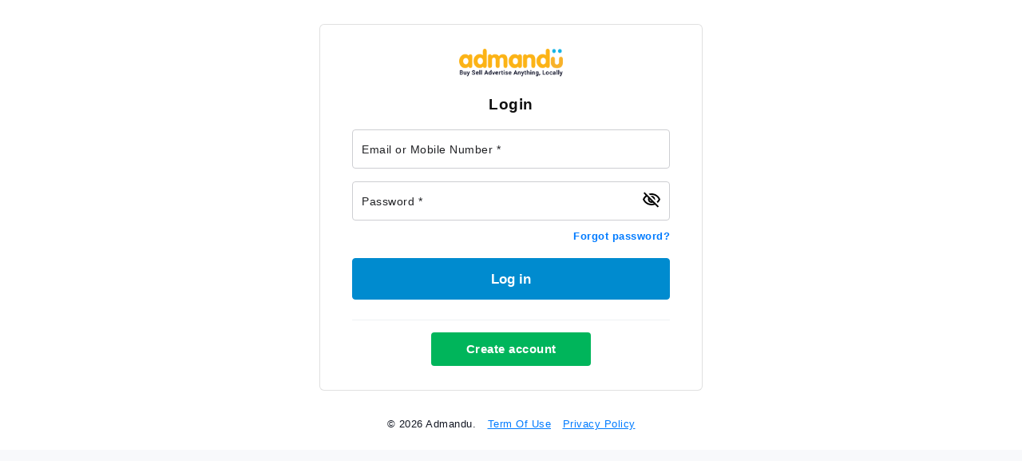

--- FILE ---
content_type: text/html; charset=UTF-8
request_url: https://admandu.com/login?ad=best-software-company-in-nepal
body_size: 2795
content:
<!DOCTYPE html>
<html lang="en">
<head>
<meta charset="utf-8">
<meta name="viewport" content="width=device-width, initial-scale=1, maximum-scale=1, user-scalable=no">
<meta name="HandheldFriendly" content="true">
<meta property="og:site_name" content="Admandu">

<meta name="facebook-domain-verification" content="fq1lrn03bhe5124uh3dyjrelkmg4l2" />

<!-- Google Tag Manager -->
<script>(function(w,d,s,l,i){w[l]=w[l]||[];w[l].push({'gtm.start':
new Date().getTime(),event:'gtm.js'});var f=d.getElementsByTagName(s)[0],
j=d.createElement(s),dl=l!='dataLayer'?'&l='+l:'';j.async=true;j.src=
'https://www.googletagmanager.com/gtm.js?id='+i+dl;f.parentNode.insertBefore(j,f);
})(window,document,'script','dataLayer','GTM-MB4FZX5');</script>
<!-- End Google Tag Manager -->
<!-- Pinterest Claim -->
<meta name="p:domain_verify" content="d58147c740748a05f6ec5289c1a9880d"/>
<!-- Close Pinterest Claim -->
<meta name="image_src" content="https://admandu.com/assets/images/og-image.jpg" />
<meta property="og:image" content="https://admandu.com/assets/images/og-image.jpg" />
<meta property="og:site_name" content="Admandu" />

<title>Admandu.com Login - Access Your Account And Start Trading Locally</title>
<meta property="og:title" content="Admandu.com Login - Access Your Account And Start Trading Locally" />
<meta name="description" content='Login to Admandu.com to buy, sell, and advertise products, services, jobs, real estate, and thrift items in Nepal. Join our thriving local marketplace and connect with buyers and sellers today.' />
<meta property="og:description" content='Login to Admandu.com to buy, sell, and advertise products, services, jobs, real estate, and thrift items in Nepal. Join our thriving local marketplace and connect with buyers and sellers today.' />
<meta name="copyright" content="Admandu" />
<meta name="revisit-after" content="1 day" />
<meta name="page-topic" content="Admandu" />
<meta name="audience" content="all" />

<base href="https://admandu.com/" />
<meta name="expires" content="NEVER" />
<link rel="apple-touch-icon" sizes="180x180" href="assets/images/fav-icons/apple-touch-icon.png">
<link rel="icon" type="image/png" sizes="32x32" href="assets/images/fav-icons/favicon-32x32.png">
<link rel="icon" type="image/png" sizes="192x192" href="assets/images/fav-icons/android-chrome-192x192.png">
<link rel="icon" type="image/png" sizes="16x16" href="assets/images/fav-icons/favicon-16x16.png">
<link rel="manifest" href="assets/images/fav-icons/site.webmanifest">
<link rel="mask-icon" href="assets/images/fav-icons/safari-pinned-tab.svg" color="#5bbad5">
<meta name="msapplication-TileColor" content="#008bcf">
<meta name="theme-color" content="#008bcf">
<meta name="twitter:card" content="summary_large_image">
<meta name="twitter:site" content="@admandu">
<meta name="twitter:title" content="Post Free Online Classified Ads And Marketplace In Nepal !">
<meta name="twitter:description" content="Admandu is a free online classified marketplace. Post free ads for jobs, real estate, vehicles, pets, electronics and appliances, sports items, and mobiles.">
<meta name="twitter:image" content="https://www.admandu.com/assets/images/og-image.jpg">
<link rel="stylesheet" href="assets/css/main.css" type='text/css'>
<link rel="stylesheet" href="assets/css/style.css" type='text/css'>
<link rel="stylesheet" href="assets/plugins/sweetalert/sweetalert.min.css">
</head>
<body id="top">
<main>
  <section class="sign-form signIn-page">
    <div class="container">
      <div class="row">
        <div class="_c3nt">
          <div class="_f0rms3ct1on">
              <div class="logo">
                <a href="./" title="Admandu - Buy Sell Advertise Anything, Locally" aria-label="Link to Admandu.com Homepage">
                    <img src="assets/images/admandulogo.png" alt="Admandu">
                </a>
            </div>
            <h1 class="_f0rmh3ad">Login</h1>
            <form method="post" name="form" id="form">
                        <input type="hidden" name="ad" value="best-software-company-in-nepal">
                          
                <div class="floating-label-group form-group">
					<input class="form-control" name="email" value="" type="text" required>
					<label class="floating-label">Email or Mobile Number *</label>
			    </div>
                <div class="floating-label-group form-group">
					<div class="_fi3ld" id="show_hide_password">									
						<input class="form-control"  name="password" type="password"" required />
						<label class="floating-label">Password *</label>
						<a href="javascript:;">
							<i class="eyeicon state_hide-pwd" aria-hidden="true"></i>
						</a>
					</div>
					<a href="forgot-password" class="f0gpwd_my">Forgot password?</a>
			    </div>
              
              
              <button class="blu-btn fullWidth">Log in</button>
                             <div class="_almbLnk">
                <a href="signup">Create account</a>
              </div>
            </form>
          </div>
        </div>
      </div>
    </div>
    <footer class="sign-form_foot">
      <div class="container">
        <ul>
          <li>&copy;
            2026            Admandu.</li>
          <li><a href="terms-of-use">Term Of Use</a></li>
          <li><a href="privacy-policy">Privacy Policy</a></li>
        </ul>
      </div>
    </footer>
  </section>
</main>
<p id="back-top" style="display: block;"><a href="#top" aria-label="go to top of the page"><span></span></a></p>
<script src="https://cdnjs.cloudflare.com/ajax/libs/jquery/3.6.3/jquery.min.js"></script>
<script src="https://cdnjs.cloudflare.com/ajax/libs/jquery-validate/1.19.5/jquery.validate.min.js" integrity="sha512-rstIgDs0xPgmG6RX1Aba4KV5cWJbAMcvRCVmglpam9SoHZiUCyQVDdH2LPlxoHtrv17XWblE/V/PP+Tr04hbtA==" crossorigin="anonymous" referrerpolicy="no-referrer"></script>
<script src="https://cdnjs.cloudflare.com/ajax/libs/popper.js/2.9.2/umd/popper.min.js"></script>
<script src="https://cdnjs.cloudflare.com/ajax/libs/twitter-bootstrap/4.0.0/js/bootstrap.min.js"></script>
<script src="https://cdnjs.cloudflare.com/ajax/libs/OwlCarousel2/2.3.4/owl.carousel.min.js"></script>
<script src="https://cdnjs.cloudflare.com/ajax/libs/jquery.imagesloaded/4.1.4/imagesloaded.pkgd.min.js
"></script>
<script src="https://cdnjs.cloudflare.com/ajax/libs/Swiper/6.7.5/swiper-bundle.min.js"></script>
<script src="assets/js/paccordion.js"></script>
<script src="assets/js/trigger.min.js"></script>
<script src="assets/js/typeahead.min.js"></script>
<script src="assets/js/scripts.js"></script>
<script src="assets/plugins/sweetalert/sweetalert.min.js"></script>
<script src="assets/js/jquery.show-more.js"></script>




<script>
  var div_top = $('.is-sticky').offset().top;
  $(window).scroll(function() {
    var window_top = $(window).scrollTop() - 0;
    if (window_top > div_top) {
        if (!$('.is-sticky').is('.sticky')) {
            $('.is-sticky').addClass('sticky');
        }
    } else {
        $('.is-sticky').removeClass('sticky');
    }
});
</script>
<script>
$( document ).ready(function () {
	$('.adList .listing-grid .list-each:has(.sold)').addClass('disabled');
	$('.adList .listing-grid .list-each:has(.fulfilled)').addClass('disabled');
	$(".ls-category-bar .categoryDD").hover(function(){
        $('.opacity_bg').show();
    },function(){
        $('.opacity_bg').hide();
    });
	$("body").click(function (e) {
        if (e.target.className == "share__dis-Ad" || e.target.className == "social-share") {          
        } else {
            $(".social-share").hide();

        }
    });
	$( "#frm_feedback" ).validate();
  });
</script>

<script>
//$(window).scroll(testScroll);
var viewed = false;

function isScrolledIntoView(elem) {
    var docViewTop = $(window).scrollTop();
    var docViewBottom = docViewTop + $(window).height();

    var elemTop = $(elem).offset().top;
    var elemBottom = elemTop + $(elem).height();

    return ((elemBottom <= docViewBottom) && (elemTop >= docViewTop));
}

/*function testScroll() {
  if (isScrolledIntoView($(".numbers")) && !viewed) {
      viewed = true;
      $('.value').each(function () {
      $(this).prop('Counter',0).animate({
          Counter: $(this).text()
      }, {
          duration: 4000,
          easing: 'swing',
          step: function (now) {
              $(this).text(Math.ceil(now));
          }
      });
    });
  }
}*/
</script>

<script>
  $(document).ready(function() {
  $('#showmore').showMore({
    minheight:200,
    buttontxtmore: 'See All',
    buttontxtless: 'See Less',
    animationspeed: 250
    });
  $('#showmore_m').showMore({
    minheight:200,
    buttontxtmore: 'See All',
    buttontxtless: 'See Less',
    animationspeed: 250
    });
	  });
</script>
<script>
  $('#close-notice').click(function () {
    $('#notice').hide();
    event.stopPropagation();
  })
</script>
<script src="assets/js/password.js"></script> 
<script>
$().ready( function () {
	$( "#form" ).validate();
			} );
</script>
</body>
</html>

--- FILE ---
content_type: text/css
request_url: https://admandu.com/assets/css/style.css
body_size: 497
content:
.formbg{
    background:#fff;
}
.hide {
	display: none !important;
}
.show {
	display: block !important;
}

/* Hide the browser's default radio button */
.checkMk-default input {
	position: absolute;
	opacity: 0;
	cursor: pointer;
}
/* On mouse-over, add a grey background color */
.checkMk-default:hover input ~ .checkmark {
	background-color: #ccc;
}
/* When the radio button is checked, add a blue background */
.checkMk-default input:checked ~ .checkmark {
	background-color: #2196F3;
}
/* Create the indicator (the dot/circle - hidden when not checked) */
.checkmark:after {
	content: "";
	position: absolute;
	display: none;
}
/* Show the indicator (dot/circle) when checked */
.checkMk-default input:checked ~ .checkmark:after {
	display: block;
}
/* Style the indicator (dot/circle) */
.checkMk-default .checkmark:after {
	top: 4px;
	left: 4px;
	width: 5px;
	height: 5px;
	border-radius: 50%;
	background: white;
}
.switch{position:relative;display:block;vertical-align:top;width:100px;height:30px;padding:3px;margin:0;background:linear-gradient(to bottom,#eee,#fff 25px);background-image:-webkit-linear-gradient(top,#eee,#fff 25px);border-radius:18px;cursor:pointer;box-sizing:content-box}.switch-input{position:absolute;top:0;left:0;opacity:0;box-sizing:content-box}.switch-label{position:relative;display:block;height:inherit;font-size:10px;text-transform:uppercase;background:#ca2121;border-radius:inherit;box-sizing:content-box}.switch-label:after,.switch-label:before{position:absolute;top:50%;margin-top:-.5em;line-height:1;-webkit-transition:inherit;-moz-transition:inherit;-o-transition:inherit;transition:inherit;box-sizing:content-box}.switch-label:before{content:attr(data-off);right:11px;color:#fff}.switch-label:after{content:attr(data-on);left:11px;color:#fff;opacity:0}.switch-input:checked~.switch-label{background:#29b933}.switch-input:checked~.switch-label:before{opacity:0}.switch-input:checked~.switch-label:after{opacity:1}.switch-handle{position:absolute;top:4px;left:4px;width:28px;height:28px;background:linear-gradient(to bottom,#fff 40%,#f0f0f0);background-image:-webkit-linear-gradient(top,#fff 40%,#f0f0f0);border-radius:100%}.switch-handle:before{content:"";position:absolute;top:50%;left:50%;margin:-6px 0 0 -6px;width:12px;height:12px;background:linear-gradient(to bottom,#eee,#fff);background-image:-webkit-linear-gradient(top,#eee,#fff);border-radius:6px}.switch-input:checked~.switch-handle{left:74px}


--- FILE ---
content_type: application/javascript
request_url: https://admandu.com/assets/js/trigger.min.js
body_size: 34
content:
!function(){var e=document.getElementsByClassName("js-cd-panel-trigger");if(e.length>0)for(var s=0;s<e.length;s++)!function(s){var c="js-cd-panel-"+e[s].getAttribute("data-panel"),l=document.getElementsByClassName(c)[0];e[s].addEventListener("click",function(e){e.preventDefault(),a(l,"cd-panel--is-visible")}),l.addEventListener("click",function(e){(t(e.target,"js-cd-close")||t(e.target,c))&&(e.preventDefault(),n(l,"cd-panel--is-visible"))})}(s);function t(e,s){return e.classList?e.classList.contains(s):!!e.className.match(new RegExp("(\\s|^)"+s+"(\\s|$)"))}function a(e,s){e.classList?e.classList.add(s):t(e,s)||(e.className+=" "+s)}function n(e,s){if(e.classList)e.classList.remove(s);else if(t(e,s)){var a=new RegExp("(\\s|^)"+s+"(\\s|$)");e.className=e.className.replace(a," ")}}}();

--- FILE ---
content_type: application/javascript
request_url: https://admandu.com/assets/js/paccordion.js
body_size: 35
content:
$(function() {
	'use strict';
	
	var selector = $('.ac-title');

	$('.accordion-wrapper').each(function() {
		if ($(this).find('.ac-pane').hasClass('active')) {
			$('.ac-pane.active .ac-content').css('display', 'block');
		}
	});
	
	selector.on('click', function(event) {
		event.preventDefault();

		// get the attr value
		var attr = selector.attr('data-accordion');
		var getparent = $(this).closest('.accordion-wrapper');

		if ( $(this).attr('data-accordion') == 'true' ) {

		    if ($(this).next('.ac-content').is(':visible')) {
		    	return false;
		    }else {

		    	getparent.find('.ac-content').slideUp();
		    	$(this).next('.ac-content').slideDown();
		    	getparent.find('.ac-pane').removeClass('active');
		    	$(this).parent().addClass('active');
		    }

		} else {
		    $(this).next('.ac-content').slideToggle();
		    $(this).parent().toggleClass('active');
		}
		
	});
});

--- FILE ---
content_type: application/javascript
request_url: https://admandu.com/assets/js/password.js
body_size: -140
content:
$(document).ready(function() {
    $("#show_hide_password a").on('click', function(event) {
        event.preventDefault();
        if($('#show_hide_password input').attr("type") == "text"){
            $('#show_hide_password input').attr('type', 'password');
            $('#show_hide_password i').addClass( "state_hide-pwd" );
            $('#show_hide_password i').removeClass( "state_show-pwd" );
        }else if($('#show_hide_password input').attr("type") == "password"){
            $('#show_hide_password input').attr('type', 'text');
            $('#show_hide_password i').removeClass( "state_hide-pwd" );
            $('#show_hide_password i').addClass( "state_show-pwd" );
        }
    });
});